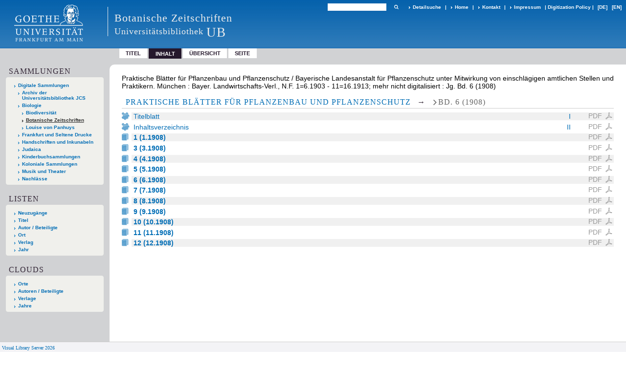

--- FILE ---
content_type: text/html;charset=utf-8
request_url: https://sammlungen.ub.uni-frankfurt.de/botanik/periodical/structure/3716950
body_size: 5854
content:
<!DOCTYPE html>
<html lang="de"><head><title>Botanische Zeitschriften / Praktische Bl&#228;tter f&#252;r Pflanzenbau und Pflanzenschutz / Bayerische Landesanstalt f&#252;r Pflanzenschutz unter Mitwirkung von einschl&#228;gigen amtlichen Stellen und Praktikern. M&#252;nchen : Bayer. Landwirtschafts-Verl., N.F. 1=6.1903 - 11=16.1913; mehr nicht digitalisiert&#160;: Jg. Bd. 6 (1908)</title><meta name="twitter:image" content="http://sammlungen.ub.uni-frankfurt.de/botanik/download/webcache/304/3716954"><meta name="twitter:title" content="Praktische Bl&#228;tter f&#252;r Pflanzenbau und Pflanzenschutz / Bayerische Landesanstalt f&#252;r Pflanzenschutz unter Mitwirkung von einschl&#228;gigen amtlichen Stellen und Praktikern. M&#252;nchen : Bayer. Landwirtschafts-Verl., N.F. 1=6.1903 - 11=16.1913; mehr nicht digitalisiert&#160;: Jg. Bd. 6 (1908)"><meta property="og:site" content="Botanische Zeitschriften"><meta property="og:url" content="http://sammlungen.ub.uni-frankfurt.de/botanik/3716950"><meta property="og:type" content="book"><meta property="og:title" content=""><meta property="book:release_date" content="1908"><meta property="og:image" content="http://sammlungen.ub.uni-frankfurt.de/botanik/download/webcache/304/3716954"><meta property="og:image:width" content="304"><meta property="og:image:height" content="393"><meta http-equiv="Content-Type" content="xml; charset=UTF-8"><meta name="viewport" content="width = device-width, initial-scale = 1"><meta name="description" content="Botanische Zeitschriften. Praktische Bl&#228;tter f&#252;r Pflanzenbau und Pflanzenschutz / Bayerische Landesanstalt f&#252;r Pflanzenschutz unter Mitwirkung von einschl&#228;gigen amtlichen Stellen und Praktikern. M&#252;nchen : Bayer. Landwirtschafts-Verl., N.F. 1=6.1903 - 11=16.1913; mehr nicht digitalisiert&#160;: Jg. Bd. 6 (1908)"><meta lang="de" content=""><link rel="shortcut icon" href="/botanik/domainimage/favicon.ico" type="image/x-icon"><link rel="alternate" type="application/rss+xml" title="Botanische Zeitschriften" href="/botanik/rss"><link type="text/css" href="/css/ubffm-server-balancer_front2.ubffmbotzs_content.css?-6063931573273184452" rel="stylesheet"><script src="/thirdparty/jquery-3.6.0.min.js">&#160;</script><script defer src="/static/scripts/main.js">&#160;</script><script defer src="/static/scripts/common.js">&#160;</script><script defer src="/static/scripts/fulltext.js">&#160;</script></head><body style="height:100%" class="bd-guest   bd-tableLayout  bd-r-ubffm bd-m- bd-ubffmbotzs  bd-retroPeriodicals bd-periodical bd-portal bd-metadata bd-portal-structure bd-metadata-structure bd-periodical-structure bd-periodical-structure-3716950 bd-list-rows bd-journal_volume"><span style="display:none" id="meta"><var id="tree">&#160;<var id="timeout" value="3600" class=" sessionsys"> </var><var id="name" value="ubffmbotzs" class=" domain"> </var><var id="relativeRootDomain" value="ubffm" class=" domain"> </var><var id="pathinfo" value="/botanik/periodical/structure/3716950" class=" request"> </var><var id="fulldata" value="false" class=" domain"> </var><var id="search-linkDetailedsearchScope" value="domain" class=" templating"> </var><var id="class" value="periodical" class=" request"> </var><var id="classtype" value="portal" class=" request"> </var><var id="tab" value="structure" class=" request"> </var><var id="id" value="3716950" class=" request"> </var><var id="leftColToggled" value="false" class=" session"> </var><var id="facetFilterToggled" value="false" class=" session"> </var><var id="topheight" value="132" class=" session"> </var><var id="bottomheight" value="199" class=" session"> </var><var id="bodywidth" value="1000" class=" session"> </var><var id="centercolwidth" value="1006" class=" session"> </var><var id="middlerowheight" value="720" class=" session"> </var><var id="numberOfThumbs" value="20" class=" session"> </var><var id="clientwidth" value="1000" class=" session"> </var><var id="fullScreen" value="false" class=" session"> </var><var id="staticWidth" value="false" class=" session"> </var><var id="rightcolwidth" value="0" class=" session"> </var><var id="leftcolwidth" value="224" class=" session"> </var><var id="zoomwidth" value="1000" class=" session"> </var><var id="mode" value="w" class=" session"> </var><var id="initialized" value="true" class=" session"> </var><var id="sizes" value="128,1200,2000,0,1000,304,1504,504,800" class=" webcache"> </var><var id="availableZoomLevels" value="504,800,1000,1504,2000" class=" webcache"> </var><var id="js-toggleMobileNavi" value="None" class=" templating"> </var><var id="fullscreen-fullzoomOnly" value="false" class=" templating"> </var><var id="css-mobileMin" value="992px" class=" templating"> </var><var id="tei-on" value="false" class=" templating"> </var><var id="search-alertIfEmpty" value="true" class=" templating"> </var><var id="search-quicksearchScope" value="domain" class=" templating"> </var><var id="search-toggleListMinStructs" value="3" class=" templating"> </var><var id="search-highlightingColor" value="00808066" class=" templating"> </var><var id="layout-wrapperMargins" value="body" class=" templating"> </var><var id="layout-useMiddleContentDIV" value="false" class=" templating"> </var><var id="layout-navPortAboveMiddleContentDIV" value="false" class=" templating"> </var><var id="navPort-align" value="top" class=" templating"> </var><var id="navPort-searchTheBookInit" value="closed" class=" templating"> </var><var id="navPath-pageviewStructureResize" value="js" class=" templating"> </var><var id="layout-useLayout" value="tableLayout" class=" templating"> </var><var id="listNavigation-keepToggleState" value="false" class=" templating"> </var><var id="fullscreen-mode" value="None" class=" templating"> </var><var id="groups" value="guest" class=" user"> </var></var><var id="client" value="browser">&#160;</var><var id="guest" value="true">&#160;</var><var class="layout" id="colleft" value="structure,">&#160;</var><var class="layout" id="colright" value="">&#160;</var></span><table cellpadding="0" cellspacing="0" id="cont"><tr id="rowTop"><td class="tdTop" id="tdTop"><a class="screenreaders" href="#leftParts">zum Hauptmen&#252;</a><a class="screenreaders" href="#centerParts">zum Inhalt</a><header role="banner" class=""><div id="defaultTop" class="wiki wiki-top defaultTop wiki-defaultTop defaultTop "><table cellpadding="0" cellspacing="0" class="topContent" id="topContent">

<tr>
    

  <td width="5%"><a href="http://www.uni-frankfurt.de/"><img id="logo" alt="" src="/ubffm/domainresource/static/graphics/goethe.png"></a></td>
  <td id="topmenu">
      <div style="position:absolute;text-align:left;left:220px;top:14px;padding:10px 0 0 13px;border-left:1px solid #eee;height:60px">
          <h1 style="" id="projectname">Botanische Zeitschriften</h1>
          <div class="item" style="color:#eee;margin-bottom:0"><span style="display:inline-block;font-size:18px;vertical-align:top;margin-top:4px;">Universit&#228;tsbibliothek</span><span style="display:inline-block;font-size:27px;margin-left:6px">UB</span></div>
      </div>
      <form method="get" onsubmit="return alertIfEmpty()" name="searchBox" class="searchform" id="quickSearchform" action="/botanik/search/quick"><label class="screenreaders" for="quicksearch">Schnellsuche: </label><input type="text" id="quicksearch" name="query" class="quicksearch" onfocus="this.value=''" style="" value="" preset="" msg="Bitte mindestens einen Suchbegriff eingeben."><button type="submit" id="quicksearchSubmit" class=" button large edge slim flat noborder searchglass"><span class="hidden">OK</span></button></form>
      <div style="display:inline-block;vertical-align:middle"><a class="textlink   " id="searchexpert" href="/botanik/search"><span>Detailsuche</span></a>
      <span> | </span>
      <a id="linkHome" class="textlink " href="/" title="Home">Home</a>
      <span> | </span>
      <a id="linkContact" class=" textlink" href="/botanik/doc/contact">Kontakt</a>
      <span> | </span>
      <a class="textlink" href="http://www.uni-frankfurt.de/impressum/">Impressum</a>
      <span> | </span>
      
      <a href="/wiki/digipolicy">Digitization Policy</a>
      <span> | </span>
      <span class="chooseLanguage langEls"><a class="uppercase sel"><abbr>[de]</abbr></a><a href="/action/changeLanguage?lang=en" class="uppercase "><abbr title="Sprache &#228;ndern: Englisch">[en]</abbr></a></span></div>
  </td>
</tr>
</table>


</div><nav class="navPort   "><ul id="navPort" class="nav-inline navPort-metadata navPort-periodical-structure"><li class="viewCtrl  tab-titleinfo firstCtrl tab-periodical tab-metadata-titleinfo" id="tab-periodical-titleinfo"><a href="/botanik/periodical/titleinfo/3716950">Titel</a></li><li class="viewCtrl_sel  tab-structure evenCtrl tab-metadata-structure" id="tab-periodical-structure"><span>Inhalt</span></li><li class="viewCtrl  tab-thumbview tab-periodical tab-metadata-thumbview" id="tab-periodical-thumbview"><a href="/botanik/periodical/thumbview/3716954">&#220;bersicht</a></li><li class="viewCtrl  tab-pageview lastCtrl evenCtrl tab-periodical tab-metadata-pageview" id="tab-periodical-pageview"><a href="/botanik/periodical/pageview/3716954">Seite</a></li><span style="font-size:0px">&#160;</span></ul></nav></header></td></tr><tr class="rowMiddle" id="rowMiddle"><td><table height="100%" cellpadding="0" cellspacing="0" id="middleContent"><tr><td id="colleft" class="colleft" style="height:100%"><a class="screenreaders" name="leftParts">&#160;</a><div id="leftContent"><nav role="navigation"><section><div class="menusection domainBox"><h4 class="menuheader" id="menuheaderDomainbox"><div>Sammlungen</div></h4><div class="menubox menubox menuboxDomainbox menuboxDomainbox-tree "><ul class="vl-nav nav"><li><a href="/" id="ubffm" class="">Digitale Sammlungen</a></li><li class=""><ul><li><a class="ubffm-child ubarchiv " href="/ubarchiv/nav/index/all">Archiv der Universit&#228;tsbibliothek JCS</a></li></ul></li><li class=""><ul><li><a class="ubffm-child ubffmbio " href="/biologie/nav/index/all">Biologie</a></li><li class=""><ul><li><a class="ubffmbio-child ubffmbiodiv " href="/biodiv/nav/index/all">Biodiversit&#228;t</a></li></ul></li><li class="sel"><ul><li><a class="ubffmbio-child ubffmbotzs sel " href="/botanik/nav/index/all">Botanische Zeitschriften</a></li></ul></li><li class=""><ul><li><a class="ubffmbio-child panhuys " href="/panhuys/nav/index/all">Louise von Panhuys</a></li></ul></li></ul></li><li class=""><ul><li><a class="ubffm-child frankfurt " href="/frankfurt/nav/index/all">Frankfurt und Seltene Drucke</a></li></ul></li><li class=""><ul><li><a class="ubffm-child ubffmms " href="/msinc/nav/index/all">Handschriften und Inkunabeln</a></li></ul></li><li class=""><ul><li><a class="ubffm-child ubffmssgjt " href="/judaica/nav/index/all">Judaica</a></li></ul></li><li class=""><ul><li><a class="ubffm-child kinderbuch " href="/kinderbuch/nav/index/all">Kinderbuchsammlungen</a></li></ul></li><li class=""><ul><li><a class="ubffm-child afrika " href="/kolonial/nav/index/all">Koloniale Sammlungen</a></li></ul></li><li class=""><ul><li><a class="ubffm-child musiktheater " href="/musiktheater/nav/index/all">Musik und Theater</a></li></ul></li><li class=""><ul><li><a class="ubffm-child ubffma " href="/nachlass/nav/index/all">Nachl&#228;sse</a></li></ul></li></ul></div></div></section><section><div class="menusection menusection-selectIndex"><h4 class="menuheader" id="menuboxSelectIndexHeader"><div>Listen</div></h4><div class="menubox menubox" id="menuboxSelectIndexBox"><ul class="vl-nav nav"><li><a class="" href="/botanik/nav/history">Neuzug&#228;nge</a></li><li><a class="index-title " href="/botanik/nav/index/title">Titel</a></li><li><a class="index-name " href="/botanik/nav/index/name">Autor / Beteiligte</a></li><li><a class="index-place " href="/botanik/nav/index/place">Ort</a></li><li><a class="index-printer-publisher " href="/botanik/nav/index/printer-publisher">Verlag</a></li><li><a class="index-date last" href="/botanik/nav/index/date">Jahr</a></li></ul></div></div></section><section><div class="menusection menusection-clouds"><h4 class="menuheader" id="menuboxCloudsHeader"><div>Clouds</div></h4><div class="menubox menubox" id="menuboxCloudsBox"><ul class="vl-nav nav"><li><a class="cloud-place  first" href="/botanik/nav/cloud/place">Orte</a></li><li><a class="cloud-name " href="/botanik/nav/cloud/name">Autoren / Beteiligte</a></li><li><a class="cloud-publisher " href="/botanik/nav/cloud/publisher">Verlage</a></li><li><a class="cloud-date  last" href="/botanik/nav/cloud/date">Jahre</a></li></ul></div></div></section></nav></div></td><td id="colmain" class="colmain" valign="top" style="height:100%"><main role="main"><img alt="" style="position:absolute;left:-9999px" id="cInfo" width="0" height="0"><div id="titleHeader" class="structureTitleHeader "><div>Praktische Bl&#228;tter f&#252;r Pflanzenbau und Pflanzenschutz / Bayerische Landesanstalt f&#252;r Pflanzenschutz unter Mitwirkung von einschl&#228;gigen amtlichen Stellen und Praktikern. M&#252;nchen : Bayer. Landwirtschafts-Verl., N.F. 1=6.1903 - 11=16.1913; mehr nicht digitalisiert&#160;: Jg. Bd. 6 (1908)</div></div><div id="structure" class="structlist-elem"><a class="screenreaders" name="centerParts">&#160;</a><h1 class="mainheader mainheader-navpath " id="structureMainheader"><div class="headertext"><div><span class="npItem " style="white-space:normal;background:none;padding-left:0"><a class="" href="/botanik/periodical/structure/3716170">Praktische Bl&#228;tter f&#252;r Pflanzenbau und Pflanzenschutz</a></span><span class="breadcrumbNext"> &#8594; </span><span class="npItem npNext" style="white-space:normal;">Bd. 6 (1908)</span></div></div></h1><ul id="ul-structure" class="struct-list structure  "><li class="title_page"><span class="transparency list">&#160;</span><a class="resourceLink inlineLink" href="/download/pdf/4938730.pdf" title="Titelblatt [0,23 MB]"><span>PDF&#160;<span class="ln-ico ln-pdf"></span></span></a><a title="Titelblatt" href="/botanik/periodical/pageview/3716954" class="scap"><span class="paginationcaption"><span class="phys">I</span>&#160;</span><span class="caption">Titelblatt</span></a></li><li class="table_of_contents"><span class="transparency list">&#160;</span><a class="resourceLink inlineLink" href="/download/pdf/4938732.pdf" title="Inhaltsverzeichnis [0,71 MB]"><span>PDF&#160;<span class="ln-ico ln-pdf"></span></span></a><a title="Inhaltsverzeichnis" href="/botanik/periodical/pageview/3716955" class="scap"><span class="paginationcaption"><span class="phys">II</span>&#160;</span><span class="caption">Inhaltsverzeichnis</span></a></li><li class="title journal_issue"><span class="transparency list">&#160;</span><a class="resourceLink inlineLink" href="/download/pdf/4938734.pdf" title="1 11908 [2,86 MB]"><span>PDF&#160;<span class="ln-ico ln-pdf"></span></span></a><a title="Heft" href="/botanik/periodical/titleinfo/4938734" class="scap"><strong><span class="caption">1 (1.1908)</span></strong></a></li><li class="title journal_issue"><span class="transparency list">&#160;</span><a class="resourceLink inlineLink" href="/download/pdf/4938736.pdf" title="3 31908 [2,94 MB]"><span>PDF&#160;<span class="ln-ico ln-pdf"></span></span></a><a title="Heft" href="/botanik/periodical/titleinfo/4938736" class="scap"><strong><span class="caption">3 (3.1908)</span></strong></a></li><li class="title journal_issue"><span class="transparency list">&#160;</span><a class="resourceLink inlineLink" href="/download/pdf/4938738.pdf" title="4 41908 [3,91 MB]"><span>PDF&#160;<span class="ln-ico ln-pdf"></span></span></a><a title="Heft" href="/botanik/periodical/titleinfo/4938738" class="scap"><strong><span class="caption">4 (4.1908)</span></strong></a></li><li class="title journal_issue"><span class="transparency list">&#160;</span><a class="resourceLink inlineLink" href="/download/pdf/4938740.pdf" title="5 51908 [2,88 MB]"><span>PDF&#160;<span class="ln-ico ln-pdf"></span></span></a><a title="Heft" href="/botanik/periodical/titleinfo/4938740" class="scap"><strong><span class="caption">5 (5.1908)</span></strong></a></li><li class="title journal_issue"><span class="transparency list">&#160;</span><a class="resourceLink inlineLink" href="/download/pdf/4938742.pdf" title="6 61908 [3,06 MB]"><span>PDF&#160;<span class="ln-ico ln-pdf"></span></span></a><a title="Heft" href="/botanik/periodical/titleinfo/4938742" class="scap"><strong><span class="caption">6 (6.1908)</span></strong></a></li><li class="title journal_issue"><span class="transparency list">&#160;</span><a class="resourceLink inlineLink" href="/download/pdf/4938744.pdf" title="7 71908 [3,05 MB]"><span>PDF&#160;<span class="ln-ico ln-pdf"></span></span></a><a title="Heft" href="/botanik/periodical/titleinfo/4938744" class="scap"><strong><span class="caption">7 (7.1908)</span></strong></a></li><li class="title journal_issue"><span class="transparency list">&#160;</span><a class="resourceLink inlineLink" href="/download/pdf/4938746.pdf" title="8 81908 [2,96 MB]"><span>PDF&#160;<span class="ln-ico ln-pdf"></span></span></a><a title="Heft" href="/botanik/periodical/titleinfo/4938746" class="scap"><strong><span class="caption">8 (8.1908)</span></strong></a></li><li class="title journal_issue"><span class="transparency list">&#160;</span><a class="resourceLink inlineLink" href="/download/pdf/4938750.pdf" title="9 91908 [2,94 MB]"><span>PDF&#160;<span class="ln-ico ln-pdf"></span></span></a><a title="Heft" href="/botanik/periodical/titleinfo/4938750" class="scap"><strong><span class="caption">9 (9.1908)</span></strong></a></li><li class="title journal_issue"><span class="transparency list">&#160;</span><a class="resourceLink inlineLink" href="/download/pdf/4938767.pdf" title="10 101908 [2,93 MB]"><span>PDF&#160;<span class="ln-ico ln-pdf"></span></span></a><a title="Heft" href="/botanik/periodical/titleinfo/4938767" class="scap"><strong><span class="caption">10 (10.1908)</span></strong></a></li><li class="title journal_issue"><span class="transparency list">&#160;</span><a class="resourceLink inlineLink" href="/download/pdf/4938769.pdf" title="11 111908 [2,91 MB]"><span>PDF&#160;<span class="ln-ico ln-pdf"></span></span></a><a title="Heft" href="/botanik/periodical/titleinfo/4938769" class="scap"><strong><span class="caption">11 (11.1908)</span></strong></a></li><li class="title journal_issue"><span class="transparency list">&#160;</span><a class="resourceLink inlineLink" href="/download/pdf/4938771.pdf" title="12 121908 [3,03 MB]"><span>PDF&#160;<span class="ln-ico ln-pdf"></span></span></a><a title="Heft" href="/botanik/periodical/titleinfo/4938771" class="scap"><strong><span class="caption">12 (12.1908)</span></strong></a></li></ul></div><var id="publicationID" value="3716950" class="zoomfullScreen"> </var><var id="mdlistCols" value="false"> </var><var id="isFullzoom" value="false" class="zoomfullScreen"> </var><var id="employsPageview" value="true" class="pagetabs"> </var><var id="webcacheSizes" value="128,304,504,800,1000,1200,1504,2000"> </var><var id="navLastSearchUrl" value="/schopenhauer/search?query=dc.subject%3D%22Medizin%22+and+vl.domain%3Ddomain+sortBy+dc.title%2Fasc&amp;operation=searchRetrieve"> </var></main></td></tr></table></td></tr><tr id="rowBottom"><td class="footer" id="footer"><footer role="contentinfo" class=""><div id="custom-footer" class="wiki wiki-bottom custom-footer wiki-custom-footer customFooter "><style>
#impressum {
    background-color: #483B56;
    color: white;
    font-weight: bold;
    font-size: 10px;
    text-align: center;
    padding: 4px;
}
#impressum a {
    color: white;
    text-decoration: none;
}
#impressum a:hover {
    text-decoration: underline;
}
#navUnten {
    margin-bottom: 20px;
    margin-top: 20px;
    margin-left: auto;
    margin-right: auto;
    width: 920px;
}
#navUnten td.fussSpalte {
    width: 180px;
    vertical-align: top;
}
.fussSpalte h3 {
    font-size: 11px;
    font-weight: bold;
    margin: 0px 0px 10px;
    font-family: sans-serif;
}
.fussSpalte ul {
    list-style: none outside none;
    margin: 0px;
    padding: 0px;
}
.fussSpalte a {
    background: url(https://www.ub.uni-frankfurt.de/images2012/arrow_blau.gif) no-repeat scroll 0 6px transparent;
    text-decoration: none;
    color: #005eaa;
    font-size: 11px;
    display: block;
    margin-left: 0px;
    padding: 2px 0px 2px 6px;
}
</style>

<table width="100%" border="0" style="margin:0px;">
<tr>
   <td id="fuss" colspan="3" style="padding-bottom:0px; padding-top:0px">
       <div id="impressum">
       &#169; 2025 Universit&#228;tsbibliothek Frankfurt am Main
        <span class="fusszitat"> |</span> <a href="http://www.ub.uni-frankfurt.de/ueber/hinweise.html"> Rechtliche Hinweise</a> | <a href="http://www.ub.uni-frankfurt.de/benutzung/datenschutz.html">Datenschutz</a> |
        <a href="http://www2.uni-frankfurt.de/impressum">Impressum</a> </div>

<table id="navUnten" border="0">
<tbody><tr>
<td class="fussSpalte">
<h3>Aktuelles</h3>
<ul>
<li><a href="http://www.ub.uni-frankfurt.de/aktuell.html">Neue Seiten</a></li>
<li><a href="http://www.ub.uni-frankfurt.de/ne/fachlist.html">Neuerwerbungslisten </a></li>
<li><a href="http://info.ub.uni-frankfurt.de/neu_liste.html?fach=aakttest">Neue Datenbanken</a></li>

<li><a href="http://www.ub.uni-frankfurt.de/benutzung/literatursuche.html">F&#252;hrungen und Schulungen</a></li>
</ul></td>

<td class="fussSpalte">
<h3>Von zu Hause</h3>
<ul>
<li><a href="http://www.ub.uni-frankfurt.de/login_tipps.html">Online-Angebote au&#223;erhalb des Campus nutzen</a></li>
<li><a href="http://www.ub.uni-frankfurt.de/benutzung/bestellen.html">B&#252;cher online bestellen</a></li>
<li><a href="https://hds.hebis.de/Shibboleth.sso/UBFFM?target=https://hds.hebis.de/ubffm/MyResearch/Home">Verl&#228;ngern, Konto abfragen</a></li>
<li><a href="http://www.ub.uni-frankfurt.de/benutzung/portal_hilfe.html">Hilfe zu Ihrem Konto</a></li>

</ul></td>

<td class="fussSpalte">
<h3>Ver&#246;ffentlichungen</h3>
<ul>
<li><a href="http://publikationen.ub.uni-frankfurt.de/">Hochschulpublikationen</a></li>
<li><a href="http://sammlungen.ub.uni-frankfurt.de/">Digitale Sammlungen</a></li>
<li><a href="http://www.ub.uni-frankfurt.de/publikationen/buecherstub.html">Frankfurter Bibliotheksschriften, Ausstellungskataloge</a></li>
</ul></td>

<td class="fussSpalte">
<h3>Bibliographien</h3>
<ul>
<li><a href="http://www.ub.uni-frankfurt.de/bdsl/bdsl-start.html">Bibliographie der deutschen Sprach- und Literatur- wissenschaft (BDSL)</a></li>
<li><a href="http://www.blldb-online.de/">Bibliographie Linguistischer Literatur (BLL)</a></li>
<li><a href="http://cbsopac.rz.uni-frankfurt.de/LNG=DU/CHARSET=UTF-8/DB=2.4/">Hessische Bibliographie</a></li>
</ul></td>

<td class="fussSpalte">
<h3>&#220;ber die Universit&#228;tsbibliothek</h3>
<ul>
<li><a href="http://www.ub.uni-frankfurt.de/ueber">&#220;ber die Universit&#228;tsbibliothek</a></li>
<li><a href="http://www.ub.uni-frankfurt.de/ueber/uebersicht2017.pdf">Bibliothekssystem in Zahlen</a></li>

<li><a href="http://www.ub.uni-frankfurt.de/ueber/senckenberg_biographie.html">Unser Namensgeber</a></li>
<li><a href="http://www.ub.uni-frankfurt.de/ueber/freunde.html">Freunde  der Universit&#228;tsbibliothek</a></li>
<li><a href="http://www.ub.uni-frankfurt.de/presse/">Pressemitteilungen</a></li>
</ul></td>
</tr>
</tbody></table>
   </td>
</tr>
</table>

<div class="fussSpalte">
<a href="https://www.semantics.de/visual_library">Visual Library Server 2018</a>
</div></div><div class="footerContent" id="footerContent"><span class="f-links-vls"><a id="footerLinkVLS" target="_blank" href="http://www.semantics.de/produkte/visual_library/">Visual Library Server 2026</a></span></div></footer></td></tr></table></body></html>